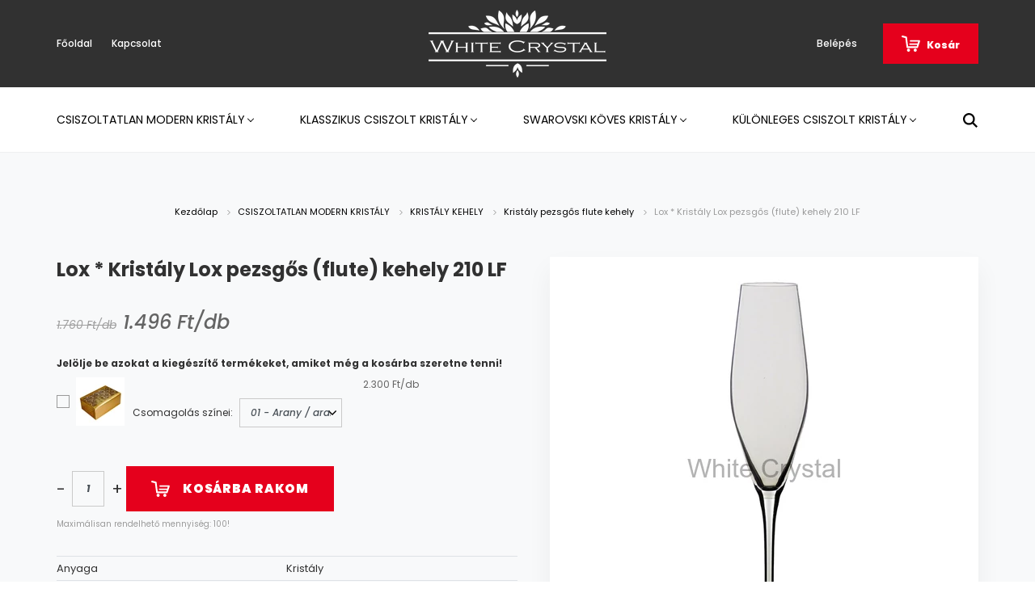

--- FILE ---
content_type: text/html; charset=UTF-8
request_url: https://whitecrystal.hu/lox_kristaly_lox_pezsgos_flute_kehely_210_lf_5417
body_size: 15195
content:
<!DOCTYPE html>
<html lang="hu" dir="ltr">
<head>
    <title>Lox * Kristály Lox pezsgős (flute) kehely 210 LF - Kristály pezsgős flute kehely</title>
    <meta charset="utf-8">
    <meta name="description" content="Lox * Kristály Lox pezsgős (flute) kehely 210 LF a White Crystal webáruház Kristály pezsgős flute kehely kategóriájában kedvező  1.496 Ft/db áron.">
    <meta name="robots" content="index, follow">
    <link rel="image_src" href="https://blackcrystal.cdn.shoprenter.hu/custom/blackcrystal/image/data/product/31037.jpg.webp?lastmod=1716426234.1605272397">
    <meta property="og:title" content="Lox * Kristály Lox pezsgős (flute) kehely 210 LF" />
    <meta property="og:type" content="product" />
    <meta property="og:url" content="https://whitecrystal.hu/lox_kristaly_lox_pezsgos_flute_kehely_210_lf_5417" />
    <meta property="og:image" content="https://blackcrystal.cdn.shoprenter.hu/custom/blackcrystal/image/cache/w1719h900/product/31037.jpg.webp?lastmod=1716426234.1605272397" />
    <meta property="og:description" content="Kristály pezsgős kehely modern, elegáns formával. Pezsgők felszolgálásához használható." />
    <link href="https://blackcrystal.cdn.shoprenter.hu/custom/blackcrystal/image/data/WhiteCrystalFavikon%20300x300.png?lastmod=1605276873.1605272397" rel="icon" />
    <link href="https://blackcrystal.cdn.shoprenter.hu/custom/blackcrystal/image/data/WhiteCrystalFavikon%20300x300.png?lastmod=1605276873.1605272397" rel="apple-touch-icon" />
    <base href="https://whitecrystal.hu:443" />
    <meta name="google-site-verification" content="BeZoxjdCia1A-atVU922gWS1rWI6BVsALm-0jklJhxs" />

    <meta name="viewport" content="width=device-width, initial-scale=1.0, maximum-scale=1.0, user-scalable=0" />
            <link href="https://whitecrystal.hu/lox_kristaly_lox_pezsgos_flute_kehely_210_lf_5417" rel="canonical">
    
            
                    
                <link rel="preconnect" href="https://fonts.googleapis.com">
    <link rel="preconnect" href="https://fonts.gstatic.com" crossorigin>
    <link href="https://fonts.googleapis.com/css2?family=Poppins:ital,wght@0,400;0,500;0,600;0,700;0,800;0,900;1,400;1,500;1,600;1,700;1,800;1,900&display=swap" rel="stylesheet">
            <link rel="stylesheet" href="https://blackcrystal.cdn.shoprenter.hu/web/compiled/css/fancybox2.css?v=1770104218" media="screen">
            <link rel="stylesheet" href="https://blackcrystal.cdn.shoprenter.hu/custom/blackcrystal/catalog/view/theme/amsterdam_global/style/1742311735.1576771974.0.0.css?v=null.1605272397" media="screen">
            <link rel="stylesheet" href="https://blackcrystal.cdn.shoprenter.hu/custom/blackcrystal/catalog/view/theme/amsterdam_global/stylesheet/stylesheet.css?v=1757431913" media="screen">
        <script>
        window.nonProductQuality = 80;
    </script>
    <script src="//ajax.googleapis.com/ajax/libs/jquery/1.10.2/jquery.min.js"></script>
    <script>window.jQuery || document.write('<script src="https://blackcrystal.cdn.shoprenter.hu/catalog/view/javascript/jquery/jquery-1.10.2.min.js?v=1484139539"><\/script>');</script>
    <script type="text/javascript" src="//cdn.jsdelivr.net/npm/slick-carousel@1.8.1/slick/slick.min.js"></script>

            
    

    <!--Header JavaScript codes--><script src="https://blackcrystal.cdn.shoprenter.hu/web/compiled/js/countdown.js?v=1770104217"></script><script src="https://blackcrystal.cdn.shoprenter.hu/web/compiled/js/base.js?v=1770104216"></script><script src="https://blackcrystal.cdn.shoprenter.hu/web/compiled/js/fancybox2.js?v=1770104217"></script><script src="https://blackcrystal.cdn.shoprenter.hu/web/compiled/js/before_starter2_head.js?v=1770104217"></script><script src="https://blackcrystal.cdn.shoprenter.hu/web/compiled/js/before_starter2_productpage.js?v=1770104217"></script><!--Header jQuery onLoad scripts--><script>window.countdownFormat='%D:%H:%M:%S';var BASEURL='https://whitecrystal.hu';Currency={"symbol_left":" ","symbol_right":" Ft\/db","decimal_place":0,"decimal_point":",","thousand_point":".","currency":"HUF","value":1};var ShopRenter=ShopRenter||{};ShopRenter.product={"id":5417,"sku":"31037","currency":"HUF","unitName":"db","price":1496.0599999999999,"name":"Lox * Krist\u00e1ly Lox pezsg\u0151s (flute) kehely 210 LF","brand":"","currentVariant":[],"parent":{"id":5417,"sku":"31037","unitName":"db","price":1496.0599999999999,"name":"Lox * Krist\u00e1ly Lox pezsg\u0151s (flute) kehely 210 LF"}};$(document).ready(function(){$('.fancybox').fancybox({maxWidth:820,maxHeight:650,afterLoad:function(){wrapCSS=$(this.element).data('fancybox-wrapcss');if(wrapCSS){$('.fancybox-wrap').addClass(wrapCSS);}},helpers:{thumbs:{width:50,height:50}}});$('.fancybox-inline').fancybox({maxWidth:820,maxHeight:650,type:'inline'});});$(window).load(function(){});</script><script src="https://blackcrystal.cdn.shoprenter.hu/web/compiled/js/vue/manifest.bundle.js?v=1770104214"></script><script>var ShopRenter=ShopRenter||{};ShopRenter.onCartUpdate=function(callable){document.addEventListener('cartChanged',callable)};ShopRenter.onItemAdd=function(callable){document.addEventListener('AddToCart',callable)};ShopRenter.onItemDelete=function(callable){document.addEventListener('deleteCart',callable)};ShopRenter.onSearchResultViewed=function(callable){document.addEventListener('AuroraSearchResultViewed',callable)};ShopRenter.onSubscribedForNewsletter=function(callable){document.addEventListener('AuroraSubscribedForNewsletter',callable)};ShopRenter.onCheckoutInitiated=function(callable){document.addEventListener('AuroraCheckoutInitiated',callable)};ShopRenter.onCheckoutShippingInfoAdded=function(callable){document.addEventListener('AuroraCheckoutShippingInfoAdded',callable)};ShopRenter.onCheckoutPaymentInfoAdded=function(callable){document.addEventListener('AuroraCheckoutPaymentInfoAdded',callable)};ShopRenter.onCheckoutOrderConfirmed=function(callable){document.addEventListener('AuroraCheckoutOrderConfirmed',callable)};ShopRenter.onCheckoutOrderPaid=function(callable){document.addEventListener('AuroraOrderPaid',callable)};ShopRenter.onCheckoutOrderPaidUnsuccessful=function(callable){document.addEventListener('AuroraOrderPaidUnsuccessful',callable)};ShopRenter.onProductPageViewed=function(callable){document.addEventListener('AuroraProductPageViewed',callable)};ShopRenter.onMarketingConsentChanged=function(callable){document.addEventListener('AuroraMarketingConsentChanged',callable)};ShopRenter.onCustomerRegistered=function(callable){document.addEventListener('AuroraCustomerRegistered',callable)};ShopRenter.onCustomerLoggedIn=function(callable){document.addEventListener('AuroraCustomerLoggedIn',callable)};ShopRenter.onCustomerUpdated=function(callable){document.addEventListener('AuroraCustomerUpdated',callable)};ShopRenter.onCartPageViewed=function(callable){document.addEventListener('AuroraCartPageViewed',callable)};ShopRenter.customer={"userId":0,"userClientIP":"3.145.214.203","userGroupId":8,"customerGroupTaxMode":"gross","customerGroupPriceMode":"only_gross","email":"","phoneNumber":"","name":{"firstName":"","lastName":""}};ShopRenter.theme={"name":"amsterdam_global","family":"amsterdam","parent":""};ShopRenter.shop={"name":"blackcrystal","locale":"hu","currency":{"code":"HUF","rate":1},"domain":"blackcrystal.myshoprenter.hu"};ShopRenter.page={"route":"product\/product","queryString":"lox_kristaly_lox_pezsgos_flute_kehely_210_lf_5417"};ShopRenter.formSubmit=function(form,callback){callback();};let loadedAsyncScriptCount=0;function asyncScriptLoaded(position){loadedAsyncScriptCount++;if(position==='body'){if(document.querySelectorAll('.async-script-tag').length===loadedAsyncScriptCount){if(/complete|interactive|loaded/.test(document.readyState)){document.dispatchEvent(new CustomEvent('asyncScriptsLoaded',{}));}else{document.addEventListener('DOMContentLoaded',()=>{document.dispatchEvent(new CustomEvent('asyncScriptsLoaded',{}));});}}}}</script><script type="text/javascript"async class="async-script-tag"onload="asyncScriptLoaded('header')"src="https://onsite.optimonk.com/script.js?account=69060"></script><script type="text/javascript"async class="async-script-tag"onload="asyncScriptLoaded('header')"src="https://widget.molin.ai/shop-ai.js?w=96d4bs7n"></script><script type="text/javascript"src="https://blackcrystal.cdn.shoprenter.hu/web/compiled/js/vue/customerEventDispatcher.bundle.js?v=1770104214"></script><!--Custom header scripts--><script type="module"src="https://widget.molin.ai/shop-ai.js?w=otdjw8nk"></script>                <script>window["bp"]=window["bp"]||function(){(window["bp"].q=window["bp"].q||[]).push(arguments);};window["bp"].l=1*new Date();scriptElement=document.createElement("script");firstScript=document.getElementsByTagName("script")[0];scriptElement.async=true;scriptElement.src='https://pixel.barion.com/bp.js';firstScript.parentNode.insertBefore(scriptElement,firstScript);window['barion_pixel_id']='BP-kNUa3QOdks-84';bp('init','addBarionPixelId','BP-kNUa3QOdks-84');</script><noscript>
    <img height="1" width="1" style="display:none" alt="Barion Pixel" src="https://pixel.barion.com/a.gif?ba_pixel_id='BP-kNUa3QOdks-84'&ev=contentView&noscript=1">
</noscript>

            
            
            
            <script type="text/javascript"src="https://blackcrystal.cdn.shoprenter.hu/web/compiled/js/vue/dataLayer.bundle.js?v=1770104214"></script>
            
            
            
            
    
</head>
<body id="body" class="page-body product-page-body amsterdam_global-body header--style-1" role="document">
<script>var bodyComputedStyle=window.getComputedStyle(document.body);ShopRenter.theme.breakpoints={'xs':parseInt(bodyComputedStyle.getPropertyValue('--breakpoint-xs')),'sm':parseInt(bodyComputedStyle.getPropertyValue('--breakpoint-sm')),'md':parseInt(bodyComputedStyle.getPropertyValue('--breakpoint-md')),'lg':parseInt(bodyComputedStyle.getPropertyValue('--breakpoint-lg')),'xl':parseInt(bodyComputedStyle.getPropertyValue('--breakpoint-xl'))}</script>
                    
                <!-- page-wrap -->

                <div class="page-wrap">
                            
    <header class="d-none d-lg-block">
                    <nav class="navbar header-navbar p-0">
                <div class="container">
                    <div class="row no-gutters w-100">
                        <div class="col-lg-5">
                            <div class="d-flex align-items-center h-100">
                                <!-- cached -->
    <ul class="nav headermenu-list">
                    <li class="nav-item header-font-color">
                <a class="nav-link" href="https://whitecrystal.hu"
                    target="_self"
                                        title="Főoldal"
                >
                    Főoldal
                </a>
                            </li>
                    <li class="nav-item header-font-color">
                <a class="nav-link" href="https://whitecrystal.hu/index.php?route=information/contact"
                    target="_self"
                                        title="Kapcsolat"
                >
                    Kapcsolat
                </a>
                            </li>
            </ul>
            <script>$(function(){if($(window).width()>992){window.addEventListener('load',function(){var menu_triggers=document.querySelectorAll('.headermenu-list li.dropdown > a');for(var i=0;i<menu_triggers.length;i++){menu_triggers[i].addEventListener('focus',function(e){for(var j=0;j<menu_triggers.length;j++){menu_triggers[j].parentNode.classList.remove('focus');}
this.parentNode.classList.add('focus');},false);menu_triggers[i].addEventListener('touchend',function(e){if(!this.parentNode.classList.contains('focus')){e.preventDefault();e.target.focus();}},false);}},false);}});</script>    <!-- /cached -->
                            </div>
                        </div>
                        <div class="col-lg-2">
                            <div class="d-flex-center h-100 p-1">
                                <!-- cached -->
    <a class="navbar-brand mr-auto ml-auto" href="/"><img style="border: 0; max-width: 220px;" src="https://blackcrystal.cdn.shoprenter.hu/custom/blackcrystal/image/cache/w220h100m00/White%20Crystal%20logo_c.png?v=1605130275" title="White Crystal" alt="White Crystal" /></a>
<!-- /cached -->
                            </div>
                        </div>
                        <div class="col-lg-5">
                            <div class="d-flex justify-content-end align-items-center h-100">
                                
                                <!-- cached -->
    <ul class="nav login-list">
                    <li class="nav-item header-font-color">
                <a class="nav-link" href="index.php?route=account/login" title="Belépés">
                    Belépés
                </a>
            </li>
            </ul>
<!-- /cached -->
                                <div id="js-cart">
                                    <hx:include src="/_fragment?_path=_format%3Dhtml%26_locale%3Den%26_controller%3Dmodule%252Fcart&amp;_hash=cpuI84S1n6tFlnv442PYMTrKT2dRTW2IOufdf2Gr9Ws%3D"></hx:include>
                                </div>
                            </div>
                        </div>
                    </div>
                </div>
            </nav>
            <div class="header-bottom sticky-head">
                <div class="container">
                    <nav class="navbar header-category-navbar">
                        


                    
            <div id="module_category_wrapper" class="module-category-wrapper">
    
    <div id="category" class="module content-module header-position category-module" >
                                    <div class="module-head">
                                <h3 class="module-head-title">Kategóriák</h3>
                    </div>
                            <div class="module-body">
                        <div id="category-nav">
            


<ul class="nav nav-fill category category-menu sf-menu sf-horizontal builded">
    <li id="cat_162" class="nav-item item category-list module-list parent even">
    <a href="https://whitecrystal.hu/csiszoltatlan_kristaly_162" class="nav-link">
        CSISZOLTATLAN MODERN KRISTÁLY
    </a>
            <ul class="nav flex-column children"><li id="cat_232" class="nav-item item category-list module-list even">
    <a href="https://whitecrystal.hu/csiszoltatlan_kristaly_162/egyeb_kristaly_disztargy_232" class="nav-link">
        EGYÉB KRISTÁLY DÍSZTÁRGY
    </a>
    </li><li id="cat_206" class="nav-item item category-list module-list odd">
    <a href="https://whitecrystal.hu/csiszoltatlan_kristaly_162/kristaly_bonbonier_206" class="nav-link">
        KRISTÁLY BONBONIER
    </a>
    </li><li id="cat_205" class="nav-item item category-list module-list even">
    <a href="https://whitecrystal.hu/csiszoltatlan_kristaly_162/kristaly_gyertyatarto_205" class="nav-link">
        KRISTÁLY GYERTYATARTÓ
    </a>
    </li><li id="cat_233" class="nav-item item category-list module-list odd">
    <a href="https://whitecrystal.hu/csiszoltatlan_kristaly_162/kristaly_kancso_233" class="nav-link">
        KRISTÁLY KANCSÓ
    </a>
    </li><li id="cat_193" class="nav-item item category-list module-list parent even">
    <a href="https://whitecrystal.hu/csiszoltatlan_kristaly_162/kristaly_kehely_193" class="nav-link">
        KRISTÁLY KEHELY
    </a>
            <ul class="nav flex-column children"><li id="cat_195" class="nav-item item category-list module-list even">
    <a href="https://whitecrystal.hu/csiszoltatlan_kristaly_162/kristaly_kehely_193/kristaly_boros_kehely_195" class="nav-link">
        Kristály boros kehely
    </a>
    </li><li id="cat_198" class="nav-item item category-list module-list odd">
    <a href="https://whitecrystal.hu/csiszoltatlan_kristaly_162/kristaly_kehely_193/kristaly_brandys_kehely_198" class="nav-link">
        Kristály brandys kehely
    </a>
    </li><li id="cat_194" class="nav-item item category-list module-list even">
    <a href="https://whitecrystal.hu/csiszoltatlan_kristaly_162/kristaly_kehely_193/kristaly_likoros_kehely_194" class="nav-link">
        Kristály likőrös kehely
    </a>
    </li><li id="cat_200" class="nav-item item category-list module-list odd">
    <a href="https://whitecrystal.hu/csiszoltatlan_kristaly_162/kristaly_kehely_193/kristaly_martinis_kehely_200" class="nav-link">
        Kristály martinis kehely
    </a>
    </li><li id="cat_199" class="nav-item item category-list module-list even">
    <a href="https://whitecrystal.hu/csiszoltatlan_kristaly_162/kristaly_kehely_193/kristaly_palinkas_kehely_199" class="nav-link">
        Kristály pálinkás kehely
    </a>
    </li><li id="cat_197" class="nav-item item category-list module-list odd">
    <a href="https://whitecrystal.hu/csiszoltatlan_kristaly_162/kristaly_kehely_193/kristaly_pezsgos_flute_kehely_197" class="nav-link">
        Kristály pezsgős flute kehely
    </a>
    </li><li id="cat_201" class="nav-item item category-list module-list odd">
    <a href="https://whitecrystal.hu/csiszoltatlan_kristaly_162/kristaly_kehely_193/kristaly_soros_kehely_201" class="nav-link">
        Kristály sörös kehely
    </a>
    </li></ul>
    </li><li id="cat_204" class="nav-item item category-list module-list odd">
    <a href="https://whitecrystal.hu/csiszoltatlan_kristaly_162/kristaly_palack_204" class="nav-link">
        KRISTÁLY PALACK
    </a>
    </li><li id="cat_187" class="nav-item item category-list module-list parent even">
    <a href="https://whitecrystal.hu/csiszoltatlan_kristaly_162/kristaly_pohar_187" class="nav-link">
        KRISTÁLY POHÁR
    </a>
            <ul class="nav flex-column children"><li id="cat_236" class="nav-item item category-list module-list even">
    <a href="https://whitecrystal.hu/csiszoltatlan_kristaly_162/kristaly_pohar_187/kristaly_kaves_teas_pohar_236" class="nav-link">
        Kristály kávés, teás pohár
    </a>
    </li><li id="cat_190" class="nav-item item category-list module-list odd">
    <a href="https://whitecrystal.hu/csiszoltatlan_kristaly_162/kristaly_pohar_187/kristaly_palinkas_pohar_190" class="nav-link">
        Kristály pálinkás pohár
    </a>
    </li><li id="cat_189" class="nav-item item category-list module-list even">
    <a href="https://whitecrystal.hu/csiszoltatlan_kristaly_162/kristaly_pohar_187/kristaly_soros_pohar_189" class="nav-link">
        Kristály sörös pohár
    </a>
    </li><li id="cat_188" class="nav-item item category-list module-list odd">
    <a href="https://whitecrystal.hu/csiszoltatlan_kristaly_162/kristaly_pohar_187/kristaly_whiskys_pohar_188" class="nav-link">
        Kristály whiskys pohár
    </a>
    </li><li id="cat_192" class="nav-item item category-list module-list even">
    <a href="https://whitecrystal.hu/csiszoltatlan_kristaly_162/kristaly_pohar_187/soros_korso_192" class="nav-link">
        Sörös korsó
    </a>
    </li></ul>
    </li><li id="cat_207" class="nav-item item category-list module-list odd">
    <a href="https://whitecrystal.hu/csiszoltatlan_kristaly_162/kristaly_szettek_207" class="nav-link">
        KRISTÁLY SZETTEK
    </a>
    </li><li id="cat_203" class="nav-item item category-list module-list even">
    <a href="https://whitecrystal.hu/csiszoltatlan_kristaly_162/kristaly_tal_203" class="nav-link">
        KRISTÁLY TÁL
    </a>
    </li><li id="cat_202" class="nav-item item category-list module-list odd">
    <a href="https://whitecrystal.hu/csiszoltatlan_kristaly_162/kristaly_vaza_202" class="nav-link">
        KRISTÁLY VÁZA
    </a>
    </li></ul>
    </li><li id="cat_161" class="nav-item item category-list module-list parent odd">
    <a href="https://whitecrystal.hu/klasszikus_csiszolt_kristaly_161" class="nav-link">
        KLASSZIKUS CSISZOLT KRISTÁLY
    </a>
            <ul class="nav flex-column children"><li id="cat_156" class="nav-item item category-list module-list even">
    <a href="https://whitecrystal.hu/klasszikus_csiszolt_kristaly_161/egyeb_kristaly_disztargy_156" class="nav-link">
        EGYÉB KRISTÁLY DÍSZTÁRGY
    </a>
    </li><li id="cat_142" class="nav-item item category-list module-list parent odd">
    <a href="https://whitecrystal.hu/klasszikus_csiszolt_kristaly_161/kristaly_kehely_142" class="nav-link">
        KRISTÁLY KEHELY
    </a>
            <ul class="nav flex-column children"><li id="cat_144" class="nav-item item category-list module-list even">
    <a href="https://whitecrystal.hu/klasszikus_csiszolt_kristaly_161/kristaly_kehely_142/kristaly_boros_kehely_144" class="nav-link">
        Kristály boros kehely
    </a>
    </li><li id="cat_147" class="nav-item item category-list module-list odd">
    <a href="https://whitecrystal.hu/klasszikus_csiszolt_kristaly_161/kristaly_kehely_142/kristaly_brandy_kehely_147" class="nav-link">
        Kristály brandy kehely
    </a>
    </li><li id="cat_143" class="nav-item item category-list module-list even">
    <a href="https://whitecrystal.hu/klasszikus_csiszolt_kristaly_161/kristaly_kehely_142/kristaly_likor_kehely_143" class="nav-link">
        Kristály likőr kehely
    </a>
    </li><li id="cat_148" class="nav-item item category-list module-list even">
    <a href="https://whitecrystal.hu/klasszikus_csiszolt_kristaly_161/kristaly_kehely_142/kristaly_palinkas_kehely_148" class="nav-link">
        Kristály pálinkás kehely
    </a>
    </li><li id="cat_146" class="nav-item item category-list module-list odd">
    <a href="https://whitecrystal.hu/klasszikus_csiszolt_kristaly_161/kristaly_kehely_142/kristaly_pezsgo_flute_kehely_146" class="nav-link">
        Kristály pezsgő flute kehely
    </a>
    </li><li id="cat_150" class="nav-item item category-list module-list odd">
    <a href="https://whitecrystal.hu/klasszikus_csiszolt_kristaly_161/kristaly_kehely_142/kristaly_soros_kehely_150" class="nav-link">
        Kristály sörös kehely
    </a>
    </li></ul>
    </li><li id="cat_136" class="nav-item item category-list module-list parent even">
    <a href="https://whitecrystal.hu/klasszikus_csiszolt_kristaly_161/kristaly_pohar_136" class="nav-link">
        KRISTÁLY POHÁR
    </a>
            <ul class="nav flex-column children"><li id="cat_139" class="nav-item item category-list module-list even">
    <a href="https://whitecrystal.hu/klasszikus_csiszolt_kristaly_161/kristaly_pohar_136/kristaly_palinkas_pohar_139" class="nav-link">
        Kristály pálinkás pohár
    </a>
    </li><li id="cat_138" class="nav-item item category-list module-list odd">
    <a href="https://whitecrystal.hu/klasszikus_csiszolt_kristaly_161/kristaly_pohar_136/kristaly_soros_pohar_138" class="nav-link">
        Kristály sörös pohár
    </a>
    </li><li id="cat_137" class="nav-item item category-list module-list even">
    <a href="https://whitecrystal.hu/klasszikus_csiszolt_kristaly_161/kristaly_pohar_136/kristaly_whisky_pohar_137" class="nav-link">
        Kristály whisky pohár
    </a>
    </li><li id="cat_141" class="nav-item item category-list module-list odd">
    <a href="https://whitecrystal.hu/klasszikus_csiszolt_kristaly_161/kristaly_pohar_136/soros_korso_141" class="nav-link">
        Sörös korsó
    </a>
    </li></ul>
    </li><li id="cat_151" class="nav-item item category-list module-list odd">
    <a href="https://whitecrystal.hu/klasszikus_csiszolt_kristaly_161/kristaly_vaza_151" class="nav-link">
        KRISTÁLY VÁZA
    </a>
    </li><li id="cat_152" class="nav-item item category-list module-list even">
    <a href="https://whitecrystal.hu/klasszikus_csiszolt_kristaly_161/kristaly_tal_152" class="nav-link">
        KRISTÁLY TÁL
    </a>
    </li><li id="cat_153" class="nav-item item category-list module-list odd">
    <a href="https://whitecrystal.hu/klasszikus_csiszolt_kristaly_161/kristaly_palack_153" class="nav-link">
        KRISTÁLY PALACK
    </a>
    </li><li id="cat_155" class="nav-item item category-list module-list odd">
    <a href="https://whitecrystal.hu/klasszikus_csiszolt_kristaly_161/kristaly_bonbonier_155" class="nav-link">
        KRISTÁLY BONBONIER
    </a>
    </li><li id="cat_158" class="nav-item item category-list module-list even">
    <a href="https://whitecrystal.hu/klasszikus_csiszolt_kristaly_161/kristaly_hamuzo_158" class="nav-link">
        KRISTÁLY HAMUZÓ
    </a>
    </li></ul>
    </li><li id="cat_186" class="nav-item item category-list module-list parent even">
    <a href="https://whitecrystal.hu/swarovski_koves_kristaly_186" class="nav-link">
        SWAROVSKI KÖVES KRISTÁLY
    </a>
            <ul class="nav flex-column children"><li id="cat_215" class="nav-item item category-list module-list parent even">
    <a href="https://whitecrystal.hu/swarovski_koves_kristaly_186/kristaly_kehely_215" class="nav-link">
        KRISTÁLY KEHELY
    </a>
            <ul class="nav flex-column children"><li id="cat_217" class="nav-item item category-list module-list even">
    <a href="https://whitecrystal.hu/swarovski_koves_kristaly_186/kristaly_kehely_215/kristaly_boros_kehely_217" class="nav-link">
        Kristály boros kehely
    </a>
    </li><li id="cat_220" class="nav-item item category-list module-list odd">
    <a href="https://whitecrystal.hu/swarovski_koves_kristaly_186/kristaly_kehely_215/kristaly_brandys_kehely_220" class="nav-link">
        Kristály brandys kehely
    </a>
    </li><li id="cat_219" class="nav-item item category-list module-list odd">
    <a href="https://whitecrystal.hu/swarovski_koves_kristaly_186/kristaly_kehely_215/kristaly_pezsgos_flute_kehely_219" class="nav-link">
        Kristály pezsgős flute kehely
    </a>
    </li></ul>
    </li><li id="cat_209" class="nav-item item category-list module-list parent odd">
    <a href="https://whitecrystal.hu/swarovski_koves_kristaly_186/kristaly_pohar_209" class="nav-link">
        KRISTÁLY POHÁR
    </a>
            <ul class="nav flex-column children"><li id="cat_212" class="nav-item item category-list module-list even">
    <a href="https://whitecrystal.hu/swarovski_koves_kristaly_186/kristaly_pohar_209/kristaly_palinkas_pohar_212" class="nav-link">
        Kristály pálinkás pohár
    </a>
    </li><li id="cat_211" class="nav-item item category-list module-list odd">
    <a href="https://whitecrystal.hu/swarovski_koves_kristaly_186/kristaly_pohar_209/kristaly_soros_pohar_211" class="nav-link">
        Kristály sörös pohár
    </a>
    </li><li id="cat_210" class="nav-item item category-list module-list even">
    <a href="https://whitecrystal.hu/swarovski_koves_kristaly_186/kristaly_pohar_209/kristaly_whiskys_pohar_210" class="nav-link">
        Kristály whiskys pohár
    </a>
    </li></ul>
    </li><li id="cat_241" class="nav-item item category-list module-list even">
    <a href="https://whitecrystal.hu/swarovski_koves_kristaly_186/kristaly_szettek_241" class="nav-link">
        KRISTÁLY SZETTEK
    </a>
    </li><li id="cat_225" class="nav-item item category-list module-list odd">
    <a href="https://whitecrystal.hu/swarovski_koves_kristaly_186/kristaly_tal_225" class="nav-link">
        KRISTÁLY TÁL
    </a>
    </li><li id="cat_224" class="nav-item item category-list module-list even">
    <a href="https://whitecrystal.hu/swarovski_koves_kristaly_186/kristaly_vaza_224" class="nav-link">
        KRISTÁLY VÁZA
    </a>
    </li></ul>
    </li><li id="cat_135" class="nav-item item category-list module-list parent odd">
    <a href="https://whitecrystal.hu/exclusive_kristaly_135" class="nav-link">
        KÜLÖNLEGES CSISZOLT KRISTÁLY
    </a>
            <ul class="nav flex-column children"><li id="cat_163" class="nav-item item category-list module-list parent even">
    <a href="https://whitecrystal.hu/exclusive_kristaly_135/kulonleges_kristaly_pohar_163" class="nav-link">
        KRISTÁLY POHÁR
    </a>
            <ul class="nav flex-column children"><li id="cat_164" class="nav-item item category-list module-list even">
    <a href="https://whitecrystal.hu/exclusive_kristaly_135/kulonleges_kristaly_pohar_163/kulonleges_kristaly_whisky_pohar_164" class="nav-link">
        Kristály whisky pohár
    </a>
    </li><li id="cat_165" class="nav-item item category-list module-list odd">
    <a href="https://whitecrystal.hu/exclusive_kristaly_135/kulonleges_kristaly_pohar_163/kulonleges_kristaly_soros_pohar_165" class="nav-link">
        Kristály sörös pohár
    </a>
    </li><li id="cat_166" class="nav-item item category-list module-list even">
    <a href="https://whitecrystal.hu/exclusive_kristaly_135/kulonleges_kristaly_pohar_163/kulonleges_kristaly_palinkas_pohar_166" class="nav-link">
        Kristály pálinkás pohár
    </a>
    </li></ul>
    </li><li id="cat_169" class="nav-item item category-list module-list parent even">
    <a href="https://whitecrystal.hu/exclusive_kristaly_135/kulonleges_kristaly_kehely_169" class="nav-link">
        KRISTÁLY KEHELY
    </a>
            <ul class="nav flex-column children"><li id="cat_170" class="nav-item item category-list module-list even">
    <a href="https://whitecrystal.hu/exclusive_kristaly_135/kulonleges_kristaly_kehely_169/kulonleges_kristaly_likor_kehely_170" class="nav-link">
        Kristály likőr kehely
    </a>
    </li><li id="cat_171" class="nav-item item category-list module-list odd">
    <a href="https://whitecrystal.hu/exclusive_kristaly_135/kulonleges_kristaly_kehely_169/kulonleges_kristaly_boros_kehely_171" class="nav-link">
        Kristály boros kehely
    </a>
    </li><li id="cat_173" class="nav-item item category-list module-list even">
    <a href="https://whitecrystal.hu/exclusive_kristaly_135/kulonleges_kristaly_kehely_169/kulonleges_kristaly_pezsgo_flute_kehely_173" class="nav-link">
        Kristály pezsgő flute kehely
    </a>
    </li><li id="cat_174" class="nav-item item category-list module-list odd">
    <a href="https://whitecrystal.hu/exclusive_kristaly_135/kulonleges_kristaly_kehely_169/kulonleges_kristaly_brandy_kehely_174" class="nav-link">
        Kristály brandy kehely
    </a>
    </li></ul>
    </li><li id="cat_178" class="nav-item item category-list module-list odd">
    <a href="https://whitecrystal.hu/exclusive_kristaly_135/kulonleges_kristaly_vaza_178" class="nav-link">
        KÜLÖNLEGES KRISTÁLY VÁZA
    </a>
    </li><li id="cat_179" class="nav-item item category-list module-list even">
    <a href="https://whitecrystal.hu/exclusive_kristaly_135/kulonleges_kristaly_tal_179" class="nav-link">
        KÜLÖNLEGES KRISTÁLY TÁL
    </a>
    </li><li id="cat_180" class="nav-item item category-list module-list odd">
    <a href="https://whitecrystal.hu/exclusive_kristaly_135/kulonleges_kristaly_palack_180" class="nav-link">
        KÜLÖNLEGES KRISTÁLY PALACK
    </a>
    </li><li id="cat_181" class="nav-item item category-list module-list even">
    <a href="https://whitecrystal.hu/exclusive_kristaly_135/kulonleges_kristaly_gyertyatarto_181" class="nav-link">
        KÜLÖNLEGES KRISTÁLY GYERTYATARTÓ
    </a>
    </li><li id="cat_182" class="nav-item item category-list module-list odd">
    <a href="https://whitecrystal.hu/exclusive_kristaly_135/kulonleges_kristaly_bonbonier_182" class="nav-link">
        KÜLÖNLEGES KRISTÁLY BONBONIER
    </a>
    </li><li id="cat_183" class="nav-item item category-list module-list even">
    <a href="https://whitecrystal.hu/exclusive_kristaly_135/kulonleges_egyeb_kristaly_disztargyak_183" class="nav-link">
        KÜLÖNLEGES DÍSZTÁRGYAK
    </a>
    </li></ul>
    </li><li id="cat_75" class="nav-item item category-list module-list parent even">
    <a href="https://whitecrystal.hu/kiegeszitesek_75" class="nav-link">
        Kiegészítések
    </a>
            <ul class="nav flex-column children"><li id="cat_118" class="nav-item item category-list module-list even">
    <a href="https://whitecrystal.hu/kiegeszitesek_75/dobozok_118" class="nav-link">
        Dobozok
    </a>
    </li></ul>
    </li>
</ul>

<script>$(function(){$("ul.category").superfish({animation:{opacity:'show'},popUpSelector:"ul.category,ul.children,.js-subtree-dropdown",delay:100,speed:'fast',hoverClass:'js-sf-hover'});});</script>        </div>
            </div>
                                </div>
    
            </div>
    
                                                    
<div class="dropdown search-module">
    <input
        class="disableAutocomplete search-module-input"
        type="text"
        placeholder="keresés..."
        value=""
        id="filter_keyword" 
    />
    <button class="btn btn-link search-module-button">
        <svg width="18" height="18" viewBox="0 0 18 18" fill="none" xmlns="https://www.w3.org/2000/svg">
    <path d="M13.2094 11.6185C14.0951 10.4089 14.6249 8.92316 14.6249 7.31249C14.6249 3.28052 11.3444 0 7.31245 0C3.28048 0 0 3.28052 0 7.31249C0 11.3445 3.28052 14.625 7.31249 14.625C8.92316 14.625 10.409 14.0951 11.6186 13.2093L16.4092 17.9999L18 16.4091C18 16.4091 13.2094 11.6185 13.2094 11.6185ZM7.31249 12.375C4.52086 12.375 2.25001 10.1041 2.25001 7.31249C2.25001 4.52086 4.52086 2.25001 7.31249 2.25001C10.1041 2.25001 12.375 4.52086 12.375 7.31249C12.375 10.1041 10.1041 12.375 7.31249 12.375Z" fill="currentColor"/>
</svg>

    </button>

    <input type="hidden" id="filter_description" value="0"/>
    <input type="hidden" id="search_shopname" value="blackcrystal"/>
    <div id="results" class="dropdown-menu search-results"></div>
</div>

<script type="text/javascript">$(document).ready(function(){var headerBottom=document.querySelector('.header-bottom');var searchInput=document.querySelector('.search-module-input');document.querySelector('.search-module-button').addEventListener('click',function(){if(headerBottom.classList.contains('active')){if(searchInput.value===''){headerBottom.classList.remove('active');}else{moduleSearch();}}else{searchInput.focus();headerBottom.classList.add('active');}});searchInput.addEventListener('keyup',function(event){if(event.keyCode===13){moduleSearch();}});searchInput.addEventListener('keyup',function(event){if(event.keyCode===27){headerBottom.classList.remove('active');}});});</script>


                                            </nav>
                </div>
            </div>
            </header>

    
            
            <main>
                            <section class="product-pathway-container">
        <div class="container">
                <!-- cached -->    <nav aria-label="breadcrumb">
        <ol class="breadcrumb" itemscope itemtype="https://schema.org/BreadcrumbList">
                            <li class="breadcrumb-item"  itemprop="itemListElement" itemscope itemtype="https://schema.org/ListItem">
                                            <a itemprop="item" href="https://whitecrystal.hu">
                            <span itemprop="name">Kezdőlap</span>
                        </a>
                        <svg xmlns="https://www.w3.org/2000/svg" class="icon-arrow icon-arrow-right" viewBox="0 0 34 34" width="6" height="6">
<path fill="currentColor" d="M24.6 34.1c-0.5 0-1-0.2-1.4-0.6L8.1 18.4c-0.8-0.8-0.8-2 0-2.8L23.2 0.6c0.8-0.8 2-0.8 2.8 0s0.8 2 0 2.8l-13.7 13.7 13.7 13.7c0.8 0.8 0.8 2 0 2.8C25.6 33.9 25.1 34.1 24.6 34.1z"/>
</svg>                    
                    <meta itemprop="position" content="1" />
                </li>
                            <li class="breadcrumb-item"  itemprop="itemListElement" itemscope itemtype="https://schema.org/ListItem">
                                            <a itemprop="item" href="https://whitecrystal.hu/csiszoltatlan_kristaly_162">
                            <span itemprop="name">CSISZOLTATLAN MODERN KRISTÁLY</span>
                        </a>
                        <svg xmlns="https://www.w3.org/2000/svg" class="icon-arrow icon-arrow-right" viewBox="0 0 34 34" width="6" height="6">
<path fill="currentColor" d="M24.6 34.1c-0.5 0-1-0.2-1.4-0.6L8.1 18.4c-0.8-0.8-0.8-2 0-2.8L23.2 0.6c0.8-0.8 2-0.8 2.8 0s0.8 2 0 2.8l-13.7 13.7 13.7 13.7c0.8 0.8 0.8 2 0 2.8C25.6 33.9 25.1 34.1 24.6 34.1z"/>
</svg>                    
                    <meta itemprop="position" content="2" />
                </li>
                            <li class="breadcrumb-item"  itemprop="itemListElement" itemscope itemtype="https://schema.org/ListItem">
                                            <a itemprop="item" href="https://whitecrystal.hu/csiszoltatlan_kristaly_162/kristaly_kehely_193">
                            <span itemprop="name">KRISTÁLY KEHELY</span>
                        </a>
                        <svg xmlns="https://www.w3.org/2000/svg" class="icon-arrow icon-arrow-right" viewBox="0 0 34 34" width="6" height="6">
<path fill="currentColor" d="M24.6 34.1c-0.5 0-1-0.2-1.4-0.6L8.1 18.4c-0.8-0.8-0.8-2 0-2.8L23.2 0.6c0.8-0.8 2-0.8 2.8 0s0.8 2 0 2.8l-13.7 13.7 13.7 13.7c0.8 0.8 0.8 2 0 2.8C25.6 33.9 25.1 34.1 24.6 34.1z"/>
</svg>                    
                    <meta itemprop="position" content="3" />
                </li>
                            <li class="breadcrumb-item"  itemprop="itemListElement" itemscope itemtype="https://schema.org/ListItem">
                                            <a itemprop="item" href="https://whitecrystal.hu/csiszoltatlan_kristaly_162/kristaly_kehely_193/kristaly_pezsgos_flute_kehely_197">
                            <span itemprop="name">Kristály pezsgős flute kehely</span>
                        </a>
                        <svg xmlns="https://www.w3.org/2000/svg" class="icon-arrow icon-arrow-right" viewBox="0 0 34 34" width="6" height="6">
<path fill="currentColor" d="M24.6 34.1c-0.5 0-1-0.2-1.4-0.6L8.1 18.4c-0.8-0.8-0.8-2 0-2.8L23.2 0.6c0.8-0.8 2-0.8 2.8 0s0.8 2 0 2.8l-13.7 13.7 13.7 13.7c0.8 0.8 0.8 2 0 2.8C25.6 33.9 25.1 34.1 24.6 34.1z"/>
</svg>                    
                    <meta itemprop="position" content="4" />
                </li>
                            <li class="breadcrumb-item active" aria-current="page" itemprop="itemListElement" itemscope itemtype="https://schema.org/ListItem">
                                            <span itemprop="name">Lox * Kristály Lox pezsgős (flute) kehely 210 LF</span>
                    
                    <meta itemprop="position" content="5" />
                </li>
                    </ol>
    </nav>
<!-- /cached -->

        </div>
    </section>
    <section class="product-page-section one-column-content">
        <div class="flypage" itemscope itemtype="//schema.org/Product">
                            <div class="page-body">
                        <section class="product-page-top">
            <form action="https://whitecrystal.hu/index.php?route=checkout/cart" method="post" enctype="multipart/form-data" id="product">
                                <div class="container">
                    <div class="row">
                        <div class="col-12 col-md-6 product-page-left">
                            <h1 class="page-head-title product-page-head-title">
                                <span class="product-page-product-name" itemprop="name">Lox * Kristály Lox pezsgős (flute) kehely 210 LF</span>
                                                            </h1>
                                                                <div class="product-page-right-box product-page-price-wrapper" itemprop="offers" itemscope itemtype="//schema.org/Offer">
        <div class="product-page-price-line">
                    <span class="product-price-original product-page-price-original"> 1.760 Ft/db</span>
                <span class="product-price-special product-page-price-special"> 1.496 Ft/db</span>
                        <meta itemprop="price" content="1496"/>
        <meta itemprop="priceValidUntil" content="2027-02-03"/>
        <meta itemprop="pricecurrency" content="HUF"/>
        <meta itemprop="category" content="Kristály pezsgős flute kehely"/>
        <link itemprop="url" href="https://whitecrystal.hu/lox_kristaly_lox_pezsgos_flute_kehely_210_lf_5417"/>
        <link itemprop="availability" href="http://schema.org/InStock"/>
    </div>
        </div>
                                                        <div class="product-cart-box">
                                
                                                                                                    
                                                                        <div id="js-collateral-wrapper" class="product-collateral-wrapper product-page-right-box">
        <h6 class="product-collateral-wrap">
            Jelölje be azokat a kiegészítő termékeket, amiket még a kosárba szeretne tenni!
        </h6>
        <div class="product-collateral-list">
                            <div class="product-collateral-list-item d-flex align-items-start justify-content-start flex-lg-wrap">
                    <div class="product-collateral-list-checkbox-and-picture d-flex alig-items-center">
                        <div class="product-collateral-list-checkbox d-flex align-items-center">
                            <div class="custom-control custom-checkbox">
                                <input type="checkbox" value="4712" id="add-to-cart-collateral-4712" name="addcart" class="custom-control-input" />
                                <label for="add-to-cart-collateral-4712" class="custom-control-label cursor-pointer"></label>
                            </div>
                        </div>
                        <a class="product-collateral-list-image-link" href="https://whitecrystal.hu/ajandek_csomagolas_4712" title="Ajándék csomagolás részletekért kattints">
                            <img src="[data-uri]" data-src="https://blackcrystal.cdn.shoprenter.hu/custom/blackcrystal/image/cache/w60h60/product/1004.jpg.webp?lastmod=1720227831.1605272397" class="product-collateral-list-image" title="Ajándék csomagolás részletekért kattints" alt="Ajándék csomagolás részletekért kattints" rel="https://blackcrystal.cdn.shoprenter.hu/custom/blackcrystal/image/cache/w530h530/product/1004.jpg.webp?lastmod=1720227831.1605272397"  />
                        </a>
                    </div>
                    <div class="product-collateral-list-name-price-options">
                        <div class="product-collateral-list-name-price-options-wrapperr d-lg-flex">
                            <a class="product-collateral-list-name flex-grow-1" title="Ajándék csomagolás részletekért kattints" href="https://whitecrystal.hu/ajandek_csomagolas_4712">
                                
                            </a>
                            <div class="product-collateral-list-details flex-grow-0">
                                <div class="product-collateral-list-price d-flex flex-wrap justify-content-start">
                                                                                                                        <span class="product-price"> 2.300 Ft/db</span>
                                                                                                            </div>
                            </div>
                        </div>
                                                    <div class="product-collateral-list-options-table w-100 d-lg-flex">
                                                                    <div class="row align-items-start align-items-sm-center product-collateral-row flex-column flex-sm-row justify-content-lg-end">
                                        <span class="product-collateral-name col-sm-5 col-lg-auto">Csomagolás színei:</span>
                                        <span class="product-collateral-select col-sm-7 col-lg-auto">
                                        <select class="form-control form-control-sm" name="4712_option[1]">
                                                                                            <option value="1">01 - Arany / arany
                                                                                                    </option>
                                                                                            <option value="2">02 - Fekete / arany
                                                                                                    </option>
                                                                                            <option value="4">03 - Fehér / arany
                                                                                                    </option>
                                                                                            <option value="5">04 - Burgundy / ezüst-fehér
                                                                                                    </option>
                                                                                            <option value="6">05 - Fekete mintás / piros
                                                                                                    </option>
                                                                                            <option value="7">06 - Barna-ezüst / krém
                                                                                                    </option>
                                                                                            <option value="8">07 - Fekete-fehér / bronz
                                                                                                    </option>
                                                                                            <option value="10">08 - Rose gold / ezüst
                                                                                                    </option>
                                                                                            <option value="11">09 - Arany / arany masnis
                                                                                                    </option>
                                                                                    </select>
                                    </span>
                                    </div>
                                                            </div>
                                            </div>
                </div>
                    </div>
    </div>

    <script>
        $(document).ready(function () {
            $('#js-collateral-wrapper').find('img').each(function () {
                $(this).qtip({
                    content: '<img src="' + $(this).attr('rel') + '"/>',
                    style: {
                        width: 530,
                        height: 530
                    },
                    position: {adjust: {screen: true}},
                    hide: {
                        when: {event: 'click mouseleave',}
                    }

                });
            });
        });
    </script>

                                
                                                                <div class="product-addtocart">
    <div class="product-addtocart-wrapper">
        <svg class="svg-icon svg-cart-icon" width="23" height="20" viewBox="0 0 23 20" fill="none" xmlns="https://www.w3.org/2000/svg">
    <path d="M8.54462 16.1795C7.48943 16.1795 6.63395 17.0346 6.63395 18.0893C6.63395 19.1449 7.48943 20 8.54462 20C9.5994 20 10.4549 19.1449 10.4549 18.0893C10.4549 17.0346 9.5994 16.1795 8.54462 16.1795Z" fill="currentColor"/>
    <path d="M16.8826 16.1795C15.827 16.1795 14.9719 17.0346 14.9719 18.0893C14.9719 19.1449 15.827 20 16.8826 20C17.9374 20 18.7933 19.1449 18.7933 18.0893C18.7933 17.0346 17.9374 16.1795 16.8826 16.1795Z" fill="currentColor"/>
    <path d="M21.6818 5.70735L11.0989 5.70647C10.5697 5.70647 10.1408 6.13543 10.1408 6.6646C10.1408 7.19376 10.5697 7.62273 11.0989 7.62273L20.4621 7.62226L19.8681 9.6324L10.3485 9.63443C9.85765 9.63443 9.45967 10.0324 9.45967 10.5233C9.45967 11.0142 9.85765 11.4122 10.3485 11.4122L19.3419 11.4157L18.7835 13.2957H8.05545L7.34366 7.62143L6.66401 2.09351C6.60869 1.6561 6.29156 1.29695 5.86431 1.18798L1.33917 0.0336038C0.76466 -0.113048 0.180132 0.233957 0.0335732 0.808465C-0.112986 1.38297 0.233926 1.96755 0.808434 2.11406L4.62557 3.08784L6.11204 14.2433C6.11204 14.2433 6.1626 15.5446 7.34445 15.5446H19.2026C20.1962 15.5446 20.3883 14.5086 20.3883 14.5086L22.7384 7.52881C22.7384 7.52788 23.4352 5.70735 21.6818 5.70735Z" fill="currentColor"/>
</svg>

        <div class="product_table_quantity"><span class="quantity-text">Menny.:</span><input class="quantity_to_cart quantity-to-cart" type="number" min="1" max="100"step="1" name="quantity" aria-label="quantity input"value="1"/></div><div class="product_table_addtocartbtn"><a rel="nofollow, noindex" href="https://whitecrystal.hu/index.php?route=checkout/cart&product_id=5417&quantity=1" data-product-id="5417" data-name="Lox * Kristály Lox pezsgős (flute) kehely 210 LF" data-price="1496.06" data-quantity-name="db" data-price-without-currency="1496.06" data-currency="HUF" data-product-sku="31037" data-brand="" id="add_to_cart" class="button btn btn-primary button-add-to-cart"><span>Kosárba rakom</span></a></div>
        <div>
            <input type="hidden" name="product_id" value="5417"/>
            <input type="hidden" name="product_collaterals" value=""/>
            <input type="hidden" name="product_addons" value=""/>
            <input type="hidden" name="redirect" value="https://whitecrystal.hu/index.php?route=product/product&amp;product_id=5417"/>
                    </div>
    </div>
    <div class="text-minimum-wrapper small text-muted">
                            <div class="text-minimum w-100">
                                Maximálisan rendelhető mennyiség: 100!
            </div>
            </div>
</div>
<script>
    if ($('.notify-request').length) {
        $('#body').on('keyup keypress', '.quantity_to_cart.quantity-to-cart', function (e) {
            if (e.which === 13) {
                return false;
            }
        });
    }

    $(function () {
        var $productAddtocartWrapper = $('.product-page-left');
        $productAddtocartWrapper.find('.button-add-to-cart').prepend($productAddtocartWrapper.find('.svg-cart-icon'));
        $(window).on('beforeunload', function () {
            $('a.button-add-to-cart:not(.disabled)').removeAttr('href').addClass('disabled button-disabled');
        });
    });
</script>
    <script>
        (function () {
            var clicked = false;
            var loadingClass = 'cart-loading';

            $('#add_to_cart').click(function clickFixed(event) {
                if (clicked === true) {
                    return false;
                }

                if (window.AjaxCart === undefined) {
                    var $this = $(this);
                    clicked = true;
                    $this.addClass(loadingClass);
                    event.preventDefault();

                    $(document).on('cart#listener-ready', function () {
                        clicked = false;
                        event.target.click();
                        $this.removeClass(loadingClass);
                    });
                }
            });
        })();
    </script>

                                                            </div>
                                <div class="position-1-wrapper">
        <table class="product-parameters table">
                                                <tr class="product-parameter-row featured-param-row featured-param-1">
            <td class="param-label featured-param-label featured-anyag">Anyaga</td>
            <td class="param-value featured-param-label featured-anyag">Kristály</td>
        </tr>
                            <tr class="product-parameter-row featured-param-row featured-param-2">
            <td class="param-label featured-param-label featured-keszletdarab">Egy átlagos készlethez</td>
            <td class="param-value featured-param-label featured-keszletdarab">6 db terméket ajánlunk</td>
        </tr>
            
                            <tr class="product-parameter-row productsku-param-row">
    <td class="param-label productsku-param">Cikkszám:</td>
    <td class="param-value productsku-param"><span itemprop="sku" content="31037">31037</span></td>
</tr>
                            <tr class="product-parameter-row productstock1-param-row stock_status_id-9">
    <td class="param-label productstock1-param">Raktárkészlet 1:</td>
    <td class="param-value productstock1-param"><span style="color:#24c92c;">228 db raktáron</span></td>
</tr>

                                <tr class="product-parameter-row product-short-description-row">
        <td colspan="2" class="param-value product-short-description">
            Kristály pezsgős kehely modern, elegáns formával. Pezsgők felszolgálásához használható.
        </td>
    </tr>

                            <tr class="product-parameter-row product-wishlist-param-row">
    <td class="no-border" colspan="2">
        <div class="position_1_param">
            
        </div>
    </td>
</tr>

                    </table>
    </div>


                        </div>
                        <div class="col-12 col-md-6 order-first order-md-last product-page-right">
                            <div class="product-image-box">
                                <div class="product-page-image position-relative">
                                    
    <div id="product-image-container">
    <div class="product-image-main">
                <a href="https://blackcrystal.cdn.shoprenter.hu/custom/blackcrystal/image/cache/w900h900wt1/product/31037.jpg.webp?lastmod=1716426234.1605272397"
           title="Kép 1/1 - Lox * Kristály Lox pezsgős (flute) kehely 210 LF"
           class="product-image-link fancybox-product" id="product-image-link"
           data-fancybox-group="gallery"
            >
            <img class="product-image img-fluid" itemprop="image" src="https://blackcrystal.cdn.shoprenter.hu/custom/blackcrystal/image/cache/w530h530wt1/product/31037.jpg.webp?lastmod=1716426234.1605272397" data-index="0" title="Lox * Kristály Lox pezsgős (flute) kehely 210 LF" alt="Lox * Kristály Lox pezsgős (flute) kehely 210 LF" id="image"/>
        </a>
    </div>

                </div>

<script>$(document).ready(function(){var $productImageLink=$('#product-image-link');var $productImage=$('#image');var $productImageVideo=$('#product-image-video');var $productSecondaryImage=$('.product-secondary-image');var imageTitle=$productImageLink.attr('title');$productSecondaryImage.on('click',function(){$productImage.attr('src',$(this).data('secondary_src'));$productImage.attr('data-index',$(this).data('index'));$productImageLink.attr('href',$(this).data('popup'));$productSecondaryImage.removeClass('thumb-active');$(this).addClass('thumb-active');if($productImageVideo.length){if($(this).data('video_image')){$productImage.hide();$productImageVideo.show();}else{$productImageVideo.hide();$productImage.show();}}});$productImageLink.on('click',function(){$(this).attr("title",imageTitle);$.fancybox.open([{"href":"https:\/\/blackcrystal.cdn.shoprenter.hu\/custom\/blackcrystal\/image\/cache\/w900h900wt1\/product\/31037.jpg.webp?lastmod=1716426234.1605272397","title":"K\u00e9p 1\/1 - Lox * Krist\u00e1ly Lox pezsg\u0151s (flute) kehely 210 LF"}],{index:$productImageLink.find('img').attr('data-index'),maxWidth:900,maxHeight:900,live:false,helpers:{thumbs:{width:50,height:50}},tpl:{next:'<a title="Következő" class="fancybox-nav fancybox-next"><span></span></a>',prev:'<a title="Előző" class="fancybox-nav fancybox-prev"><span></span></a>'}});return false;});});</script>

                                </div>
                                                                    <div class="product-image-bottom-position-wrapper">
                                            <div id="section-product_advantages" class="section-wrapper ">
    
        <section class="product-advantages-section">
        <div class="product-advantages d-flex align-items-start">
                                                                        <div class="product-advantages-item d-flex-center justify-content-start flex-column text-center p-1">
                                                            <img src="catalog/view/theme/amsterdam/image/placeholder_50x50.jpg" alt="Lorem ipsum dolor">
                                                                                        <h6 class="product-advantage-title font-weight-normal text-muted mt-3">
                                    Lorem ipsum dolor
                                </h6>
                                                    </div>
                                                                                <div class="product-advantages-item d-flex-center justify-content-start flex-column text-center p-1">
                                                            <img src="catalog/view/theme/amsterdam/image/placeholder_50x50.jpg" alt="Lorem ipsum dolor">
                                                                                        <h6 class="product-advantage-title font-weight-normal text-muted mt-3">
                                    Lorem ipsum dolor
                                </h6>
                                                    </div>
                                                                                <div class="product-advantages-item d-flex-center justify-content-start flex-column text-center p-1">
                                                            <img src="catalog/view/theme/amsterdam/image/placeholder_50x50.jpg" alt="Lorem ipsum dolor">
                                                                                        <h6 class="product-advantage-title font-weight-normal text-muted mt-3">
                                    Lorem ipsum dolor
                                </h6>
                                                    </div>
                                                        </div>
    </section>


</div>

                                    </div>
                                                                    <div class="position-5-wrapper">
                    <div id="socail-media" class="social-share-module d-flex">
    
</div>

            </div>

                            </div>
                                                    </div>
                    </div>
                </div>
            </form>
    </section>
    <section class="product-page-middle-1">
        <div class="container">
            <div class="row">
                <div class="col-12 column-content one-column-content product-one-column-content">
                    
                    
                </div>
            </div>
        </div>
    </section>
    <section class="product-page-middle-2">
        <div class="container">
            <div class="row product-positions-tabs">
                <div class="col-12">
                                <div class="position-3-wrapper">
            <div class="position-3-container">
                <ul class="nav nav-tabs product-page-nav-tabs" id="flypage-nav" role="tablist">
                                    </ul>
                <div class="tab-content product-page-tab-content">
                                    </div>
            </div>
        </div>
    
    
                </div>
            </div>
        </div>
    </section>
    <section class="product-page-middle-3">
        <div class="container">
            <div class="row">
                <div class="col-12">
                        <div class="position-4-wrapper">
        <div class="position-4-container">
                            


                    
        <div id="productdescription-wrapper" class="module-productdescription-wrapper">

    <div id="productdescription" class="module home-position product-position productdescription" >
            <div class="module-head">
        <h3 class="module-head-title">Leírás és Paraméterek</h3>
    </div>
        <div class="module-body">
                        
                    <table class="parameter-table table m-0">
            <tr>
            <td>Átmérő</td>
            <td><strong>66 mm</strong></td>
        </tr>
            <tr>
            <td>Design</td>
            <td><strong>Lox</strong></td>
        </tr>
            <tr>
            <td>Magasság</td>
            <td><strong>268 mm</strong></td>
        </tr>
            <tr>
            <td>Űrmérték</td>
            <td><strong>210 ml</strong></td>
        </tr>
    </table>                    </div>
                                </div>
    
            </div>
    
                    </div>
    </div>

                </div>
            </div>
        </div>
    </section>
        <script>$(document).ready(function(){initTouchSpin();});</script>                </div>
                    </div>
    </section>
            </main>

                                        <section class="footer-top-position py-4">
            <div class="container">
                    <hx:include src="/_fragment?_path=_format%3Dhtml%26_locale%3Den%26_controller%3Dmodule%252Flastseen&amp;_hash=SGfd1%2F5EDE7uLo4o%2BCcCFyc9MRBthXl5mQBNqx4TWwc%3D"></hx:include>

            </div>
        </section>
        <footer class="d-print-none">
        <div class="container">
            <section class="row flex-column flex-md-row footer-rows">
                <div class="col col-md-6 col-xl-3 footer-col-1-position">
                        <div id="section-contact" class="section-wrapper ">
    
    <div class="module content-module section-module section-contact shoprenter-section">
            <div class="module-head section-module-head">
            <div class="module-head-title section-module-head-title">White Crystal</div>
        </div>
        <div class="module-body section-module-body">
        <div class="contact-wrapper-box">
                            <p class="footer-contact-line footer-contact-address">
                    <i class="mr-2">
                        <svg width="15" height="21" viewBox="0 0 15 21" fill="none" xmlns="https://www.w3.org/2000/svg">
    <path d="M7.03125 0.308594C3.15422 0.308594 0 3.53597 0 7.50292C0 8.84323 0.362852 10.1512 1.04957 11.286L6.63102 20.489C6.73793 20.6653 6.92629 20.7725 7.12887 20.7725C7.13043 20.7725 7.13195 20.7725 7.13352 20.7725C7.33785 20.7708 7.5266 20.6604 7.63156 20.481L13.0707 11.1888C13.7196 10.078 14.0625 8.80346 14.0625 7.50292C14.0625 3.53597 10.9083 0.308594 7.03125 0.308594ZM12.0651 10.5732L7.12 19.0213L2.04559 10.6543C1.47398 9.70974 1.16406 8.62004 1.16406 7.50292C1.16406 4.19713 3.80039 1.49965 7.03125 1.49965C10.2621 1.49965 12.8945 4.19713 12.8945 7.50292C12.8945 8.58691 12.605 9.64875 12.0651 10.5732Z" fill="currentColor"/>
    <path d="M7.03125 3.90576C5.09273 3.90576 3.51562 5.51945 3.51562 7.50292C3.51562 9.47373 5.06707 11.1001 7.03125 11.1001C9.01965 11.1001 10.5469 9.45207 10.5469 7.50292C10.5469 5.51945 8.96977 3.90576 7.03125 3.90576ZM7.03125 9.90903C5.73215 9.90903 4.67969 8.82856 4.67969 7.50292C4.67969 6.1806 5.73891 5.09682 7.03125 5.09682C8.32359 5.09682 9.37891 6.1806 9.37891 7.50292C9.37891 8.80921 8.35094 9.90903 7.03125 9.90903Z" fill="currentColor"/>
</svg>
                    </i>
                    8400 Ajka
                </p>
                                        <p class="footer-contact-line footer-contact-phone">
                    <i class="mr-2">
                        <svg width="20" height="20" viewBox="0 0 20 20" fill="none" xmlns="https://www.w3.org/2000/svg">
    <path d="M19.485 14.7513L16.9987 12.265C16.3133 11.5796 15.1979 11.5796 14.5124 12.265L13.3823 13.3951C12.863 13.9144 12.018 13.9143 11.4989 13.3953L6.60049 8.4927C6.07998 7.97219 6.0799 7.12973 6.60049 6.60915C6.78252 6.42711 7.30521 5.90442 7.73061 5.47903C8.41307 4.79661 8.4226 3.68469 7.72994 2.99211L5.24432 0.514297C4.55885 -0.171133 3.44349 -0.171133 2.75986 0.512501C2.2483 1.01961 2.0833 1.1832 1.85392 1.41059C-0.617954 3.88243 -0.617955 7.90442 1.8538 10.3762L9.61522 18.1417C12.0929 20.6194 16.103 20.6195 18.5809 18.1417L19.485 17.2376C20.1705 16.5521 20.1705 15.4368 19.485 14.7513ZM3.58681 1.34305C3.81529 1.11457 4.18701 1.11453 4.41623 1.34367L6.90186 3.82149C7.13088 4.05051 7.13088 4.42118 6.90186 4.65024L6.48744 5.06461L3.17455 1.75172L3.58681 1.34305ZM10.4441 17.313L2.68267 9.54747C0.770249 7.63504 0.665132 4.63211 2.35939 2.5941L5.66267 5.89739C4.79471 6.88133 4.83088 8.38067 5.77154 9.32134L10.67 14.2239C11.6096 15.1636 13.1089 15.2021 14.094 14.3329L17.3974 17.6363C15.3659 19.3276 12.3697 19.2386 10.4441 17.313ZM18.6563 16.4088L18.2419 16.8232L14.9269 13.5081L15.3412 13.0938C15.5697 12.8653 15.9415 12.8652 16.17 13.0938L18.6563 15.5801C18.8848 15.8086 18.8848 16.1804 18.6563 16.4088Z" fill="currentColor"/>
</svg>

                    </i>
                    30/9596537
                </p>
                                        <p class="footer-contact-line footer-contact-mail">
                    <i class="mr-2">
                        <svg width="20" height="20" viewBox="0 0 20 20" fill="none" xmlns="https://www.w3.org/2000/svg">
    <path d="M9.96094 0C4.45547 0 0 4.45508 0 9.96094C0 15.4256 4.41504 20 9.96094 20C15.4548 20 20 15.4721 20 9.96094C20 4.40898 15.4196 0 9.96094 0ZM9.96094 18.8359C5.11465 18.8359 1.16406 14.8503 1.16406 9.96094C1.16406 5.11465 5.11465 1.16406 9.96094 1.16406C14.8503 1.16406 18.8359 5.11465 18.8359 9.96094C18.8359 14.8503 14.8503 18.8359 9.96094 18.8359Z" fill="currentColor"/>
    <path d="M9.96094 3.51562C6.40699 3.51562 3.51562 6.40699 3.51562 9.96094C3.51562 13.5282 6.40105 16.4844 9.96094 16.4844C11.4013 16.4844 12.8584 16.0003 13.9586 15.1562C14.2153 14.9592 14.2638 14.5914 14.0668 14.3346C13.8698 14.0779 13.5019 14.0295 13.2452 14.2264C12.3456 14.9166 11.1486 15.3203 9.96094 15.3203C7.05316 15.3203 4.6875 12.9118 4.6875 9.96094C4.6875 7.05316 7.05316 4.67969 9.96094 4.67969C12.9118 4.67969 15.3125 7.05316 15.3125 9.96094V10.5469C15.3125 11.193 14.7868 11.7188 14.1406 11.7188C13.4945 11.7188 12.9688 11.193 12.9688 10.5469C12.9688 10.2566 12.9688 7.92328 12.9688 7.61719C12.9688 7.29359 12.7064 7.03125 12.3828 7.03125C12.0592 7.03125 11.7969 7.29359 11.7969 7.61719V7.65434C11.2677 7.25086 10.6277 7.03125 9.96094 7.03125C8.34551 7.03125 7.03125 8.34551 7.03125 9.96094C7.03125 11.5764 8.34551 12.8906 9.96094 12.8906C10.8368 12.8906 11.6429 12.5148 12.2162 11.8823C12.64 12.4911 13.3443 12.8906 14.1406 12.8906C15.433 12.8906 16.4844 11.8392 16.4844 10.5469V9.96094C16.4844 6.39633 13.5238 3.51562 9.96094 3.51562ZM9.96094 11.7266C8.99168 11.7266 8.20312 10.9302 8.20312 9.96094C8.20312 8.99168 8.99168 8.19531 9.96094 8.19531C10.9561 8.19531 11.7969 9.00809 11.7969 9.96094C11.7969 10.9138 10.9561 11.7266 9.96094 11.7266Z" fill="currentColor"/>
</svg>

                    </i>
                    <a href="mailto:whitecrystal.office@gmail.com">whitecrystal.office@gmail.com</a>
                </p>
                                        <div class="row no-gutters footer-contact-social-links">
                                                                        <div class="col-auto contact-col">
                                <a href="https://www.facebook.com/blackcrystalajka">
                                <span class="cotanct-icon">
                                    <img src="[data-uri]" data-src="https://blackcrystal.cdn.shoprenter.hu/custom/blackcrystal/image/data/spots/facebook.png.webp?v=null.1605272397" class="img-responsive contact-icon-img"  />
                                </span>
                                </a>
                            </div>
                                                                                                <div class="col-auto contact-col">
                                <a href="">
                                <span class="cotanct-icon">
                                    <img src="[data-uri]" data-src="https://blackcrystal.cdn.shoprenter.hu/custom/blackcrystal/image/data/spots/Youtube 100x100.png.webp?v=null.1605272397" class="img-responsive contact-icon-img"  />
                                </span>
                                </a>
                            </div>
                                                                                                <div class="col-auto contact-col">
                                <a href="https://www.instagram.com/blackcrystalajka/">
                                <span class="cotanct-icon">
                                    <img src="[data-uri]" data-src="https://blackcrystal.cdn.shoprenter.hu/custom/blackcrystal/image/data/spots/Instagram 100x100.png.webp?v=null.1605272397" class="img-responsive contact-icon-img"  />
                                </span>
                                </a>
                            </div>
                                                            </div>
                    </div>
    </div>
</div>

</div>

                </div>
                <div class="col col-xs-auto footer-col-2-position">
                        <!-- cached -->


                    
            <div id="module_customcontent10_wrapper" class="module-customcontent10-wrapper">
    
    <div id="customcontent10" class="module content-module footer-position customcontent hide-top" >
                                    <div class="module-body">
                        <img alt="" src="https://blackcrystal.cdn.shoprenter.hu/custom/blackcrystal/image/cache/w300h31q80np1/ckeditor/barion-card-strip-intl_300px.png?v=1607003488" style="width: 300px; height: 31px;" />
            </div>
                                </div>
    
            </div>
    <!-- /cached -->

                </div>
                <div class="col col-md-6 col-xl-3 footer-col-3-position">
                        <!-- cached -->


                    
            <div id="module_information_wrapper" class="module-information-wrapper">
    
    <div id="information" class="module content-module footer-position information-module-list" >
                                    <div class="module-head">
                                <div class="module-head-title">Információk</div>
                    </div>
                            <div class="module-body">
                        <div id="information-menu">
            <ul class="information-menu-list list-unstyled">
                                    <li class="information-menu-item">
                        <a class="information-menu-link" href="https://whitecrystal.hu/rolunk_4" target="_self">Rólunk</a>
                    </li>
                                    <li class="information-menu-item">
                        <a class="information-menu-link" href="https://whitecrystal.hu/vasarlasi_feltetelek_5" target="_self">Vásárlási feltételek - ÁSZF</a>
                    </li>
                                    <li class="information-menu-item">
                        <a class="information-menu-link" href="https://whitecrystal.hu/adatvedelmi_nyilatkozat_3" target="_self">Adatvédelmi nyilatkozat</a>
                    </li>
                                    <li class="information-menu-item">
                        <a class="information-menu-link" href="https://whitecrystal.hu/index.php?route=information/contact" target="_self">Kapcsolat</a>
                    </li>
                            </ul>
        </div>
            </div>
            </div>
    
            </div>
    <!-- /cached -->

                </div>
            </section>

            
            
            <section class="footer-copyright">
                <div class="row flex-column-reverse flex-sm-row align-items-center">
                    <div class="col">
                        © 1994 - 2026 White Crystal - <a href="tel:06204719410">06 20 4719410</a> - <a href="mailto:whitecrystal.office@gmail.com">whitecrystal.office@gmail.com</a>
                    </div>
                    <div class="col d-flex pb-4 pb-sm-0 justify-content-sm-end align-items-center">
                        
                        
                    </div>
                </div>
            </section>
        </div>
    </footer>

    <a class="btn btn-primary scroll-top-button js-scroll-top" href="#body">
        <svg xmlns="https://www.w3.org/2000/svg" class="icon-arrow icon-arrow-up" viewBox="0 0 34 34" width="12" height="12">
<path fill="currentColor" d="M24.6 34.1c-0.5 0-1-0.2-1.4-0.6L8.1 18.4c-0.8-0.8-0.8-2 0-2.8L23.2 0.6c0.8-0.8 2-0.8 2.8 0s0.8 2 0 2.8l-13.7 13.7 13.7 13.7c0.8 0.8 0.8 2 0 2.8C25.6 33.9 25.1 34.1 24.6 34.1z"/>
</svg>    </a>
    <script type="text/javascript">document.addEventListener('DOMContentLoaded',function(){var scrollTopButton=document.querySelector('.js-scroll-top');var scrollTopBorderline=200;scrollTopButton.style.display='none';window.addEventListener('scroll',function(){if(document.body.scrollTop>scrollTopBorderline||document.documentElement.scrollTop>scrollTopBorderline){scrollTopButton.style.display='flex';}else{scrollTopButton.style.display='none';}});});</script>
<script src="//cdnjs.cloudflare.com/ajax/libs/twitter-bootstrap/4.3.1/js/bootstrap.bundle.min.js"></script>
<script src="//cdnjs.cloudflare.com/ajax/libs/bootstrap-touchspin/4.2.5/jquery.bootstrap-touchspin.min.js"></script>
<script>document.addEventListener('DOMContentLoaded',function(){function stickyHeader(stickyElement,distance){this.stickyHeader=document.querySelector(stickyElement);if(!this.stickyHeader){return false;}
document.addEventListener('stickyHeaderActive',this,false);var self=this;this.stickyHeadActiveClass='sticky-head-active';this.stickyHeaderPlaceholder=document.createElement('div');this.stickyHeaderPlaceholder.className='sticky-head-placeholder';this.stickyHeaderPlaceholder.style.height=self.stickyHeader.offsetHeight+'px';this.activateSticky=function(activeClass){self.stickyHeader.classList.add(activeClass);self.stickyHeader.insertAdjacentElement('afterend',self.stickyHeaderPlaceholder);};this.deactivateSticky=function(activeClass){var stickyPlaceholderElement=document.querySelector('.sticky-head-placeholder');self.stickyHeader.classList.remove(activeClass);if(stickyPlaceholderElement){stickyPlaceholderElement.parentNode.removeChild(stickyPlaceholderElement);}};if(document.documentElement.scrollTop>distance){self.activateSticky(self.stickyHeadActiveClass);}else{self.deactivateSticky(self.stickyHeadActiveClass);}
window.addEventListener('scroll',function(){if(this.scrollY>distance){self.activateSticky(self.stickyHeadActiveClass);}else{self.deactivateSticky(self.stickyHeadActiveClass);}});}
stickyHeader('.sticky-head',90);});function initTouchSpin(){var quantityInput=$('.product-addtocart').find("input[name='quantity']:not(:hidden)");quantityInput.TouchSpin({buttondown_class:"btn btn-down",buttonup_class:"btn btn-up"});var minQuantity=quantityInput.attr('min')?quantityInput.attr('min'):1;var maxQuantity=quantityInput.attr('max')?quantityInput.attr('max'):100000;var stepQuantity=quantityInput.attr('step');quantityInput.trigger("touchspin.updatesettings",{min:minQuantity,max:maxQuantity,step:stepQuantity});}</script>
                    </div>
        
        <!-- /page-wrap -->
                                                                                            <script src="https://blackcrystal.cdn.shoprenter.hu/web/compiled/js/base_body.js?v=1770104217"></script>
                                            <script src="https://blackcrystal.cdn.shoprenter.hu/web/compiled/js/dropdown.js?v=1770104217"></script>
                                            <script src="https://blackcrystal.cdn.shoprenter.hu/web/compiled/js/before_starter2_body.js?v=1770104217"></script>
                                    
            
         
<!-- Last modified: 2026-02-03 10:43:13 -->

<script>window.VHKQueueObject="VHKQueue","VHKQueue"in window||(window.VHKQueue={},window.VHKQueue.set=function(){window.VHKQueue.s.push(arguments)},window.VHKQueue.s=[]);VHKQueue.set('customerId',null);VHKQueue.set('categoryId','197');VHKQueue.set('productId','5417');</script>
</body>
</html>

--- FILE ---
content_type: text/html; charset=UTF-8
request_url: https://whitecrystal.hu/_fragment?_path=_format%3Dhtml%26_locale%3Den%26_controller%3Dmodule%252Flastseen&_hash=SGfd1%2F5EDE7uLo4o%2BCcCFyc9MRBthXl5mQBNqx4TWwc%3D
body_size: 1328
content:



    
            <div id="module_lastseen_wrapper" class="module-lastseen-wrapper">
    
    <div id="lastseen" class="module product-module home-position snapshot_vertical_direction" >
                                    <div class="module-head">
                                <h3 class="module-head-title">Utoljára megtekintett termékek</h3>
                    </div>
                            <div class="module-body">
                            <div class="product-snapshot-vertical snapshot_vertical list list_with_divs" id="lastseen_home_list"><div class="product-snapshot list_div_item">    
<div class="card product-card h-100  mobile-simple-view" >
            <div class="position-absolute">
            

<div class="product_badges horizontal-orientation">
    </div>

        </div>
        <div class="product-card-image d-flex-center position-relative list_picture">
        
        <a class="img-thumbnail-link" href="https://whitecrystal.hu/lox_kristaly_lox_pezsgos_flute_kehely_210_lf_5417" title="Lox * Kristály Lox pezsgős (flute) kehely 210 LF">
                            <img src="[data-uri]" data-src="https://blackcrystal.cdn.shoprenter.hu/custom/blackcrystal/image/cache/w360h360/product/31037.jpg.webp?lastmod=1716426234.1605272397" class="card-img-top img-thumbnail" title="Lox * Kristály Lox pezsgős (flute) kehely 210 LF" alt="Lox * Kristály Lox pezsgős (flute) kehely 210 LF"  />
                    </a>
    </div>
    <div class="card-body product-card-body">
        
                <div class="product-card-item product-card-sku">
    <span>Cikkszám:</span> 31037
</div><h2 class="product-card-item product-card-title h5">
    <a href="https://whitecrystal.hu/lox_kristaly_lox_pezsgos_flute_kehely_210_lf_5417" title="Lox * Kristály Lox pezsgős (flute) kehely 210 LF">Lox * Kristály Lox pezsgős (flute) kehely 210 LF</a>
    </h2>    <div class="product-card-item product-card-price">
                    <del class="product-price-original mr-2 w-100"> 1.760 Ft/db</del>
            <span class="product-price-special"> 1.496 Ft/db</span>
                                    </div>
    <div class="product-card-item product-card-stock stock-status-id-9" style="color:#24c92c">
        <svg width="21" height="20" viewBox="0 0 21 20" fill="none" xmlns="https://www.w3.org/2000/svg">
    <path d="M10.0042 0C4.48034 0 0.00390625 4.47762 0.00390625 10.0003C0.00390625 15.5236 4.48089 20.0006 10.0042 20.0006C15.5269 20.0006 20.0039 15.5236 20.0039 10.0003C20.0039 4.47825 15.5269 0 10.0042 0ZM10.0042 18.1255C5.51661 18.1255 1.879 14.4879 1.879 10.0003C1.879 5.5127 5.51723 1.87509 10.0042 1.87509C14.4912 1.87509 18.1288 5.5127 18.1288 10.0003C18.1288 14.4879 14.4913 18.1255 10.0042 18.1255ZM13.9344 5.74644C13.5093 5.4927 12.9662 5.64331 12.7218 6.08394L9.36859 12.1073L7.50105 9.83405C7.16292 9.44467 6.71355 9.24281 6.28914 9.49655C5.8641 9.75091 5.68847 10.3628 5.96353 10.7554L8.56235 13.9186C8.75672 14.1711 8.97858 14.3224 9.2105 14.3655L9.21239 14.3693L9.23616 14.3705C9.28867 14.3786 10.0737 14.5237 10.4118 13.9186L14.2608 7.00533C14.505 6.56393 14.3594 6.0008 13.9344 5.74644Z" fill="currentColor"/>
</svg>

        228 db raktáron
</div>
    </div>
    <div class="card-footer product-card-footer">
        <div class="product-card-item product-card-details">
    <a class="btn btn-outline-primary" href="https://whitecrystal.hu/lox_kristaly_lox_pezsgos_flute_kehely_210_lf_5417">
        Részletek
    </a>
</div>
        <div class="product-card-item product-card-cart-button list_addtocart">
    <input type="hidden" name="quantity" value="1"/><a rel="nofollow, noindex" href="https://whitecrystal.hu/index.php?route=checkout/cart&product_id=5417&quantity=1" data-product-id="5417" data-name="Lox * Kristály Lox pezsgős (flute) kehely 210 LF" data-price="1496.06" data-quantity-name="db" data-price-without-currency="1496.06" data-currency="HUF" data-product-sku="31037" data-brand=""  class="button btn btn-primary button-add-to-cart"><span>Kosárba</span></a>
</div>
    </div>
    <input type="hidden" name="product_id" value="5417" />
</div>
</div></div>
                                    </div>
                                </div>
    
            </div>
    